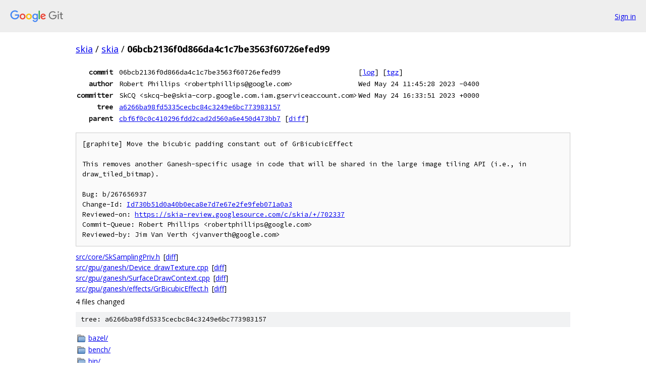

--- FILE ---
content_type: text/html; charset=utf-8
request_url: https://skia.googlesource.com/skia/+/06bcb2136f0d866da4c1c7be3563f60726efed99
body_size: 2277
content:
<!DOCTYPE html><html lang="en"><head><meta charset="utf-8"><meta name="viewport" content="width=device-width, initial-scale=1"><title>06bcb2136f0d866da4c1c7be3563f60726efed99 - skia - Git at Google</title><link rel="stylesheet" type="text/css" href="/+static/base.css"><!-- default customHeadTagPart --></head><body class="Site"><header class="Site-header"><div class="Header"><a class="Header-image" href="/"><img src="//www.gstatic.com/images/branding/lockups/2x/lockup_git_color_108x24dp.png" width="108" height="24" alt="Google Git"></a><div class="Header-menu"> <a class="Header-menuItem" href="https://accounts.google.com/AccountChooser?faa=1&amp;continue=https://skia.googlesource.com/login/skia/%2B/06bcb2136f0d866da4c1c7be3563f60726efed99">Sign in</a> </div></div></header><div class="Site-content"><div class="Container "><div class="Breadcrumbs"><a class="Breadcrumbs-crumb" href="/?format=HTML">skia</a> / <a class="Breadcrumbs-crumb" href="/skia/">skia</a> / <span class="Breadcrumbs-crumb">06bcb2136f0d866da4c1c7be3563f60726efed99</span></div><div class="u-monospace Metadata"><table><tr><th class="Metadata-title">commit</th><td>06bcb2136f0d866da4c1c7be3563f60726efed99</td><td><span>[<a href="/skia/+log/06bcb2136f0d866da4c1c7be3563f60726efed99">log</a>]</span> <span>[<a href="/skia/+archive/06bcb2136f0d866da4c1c7be3563f60726efed99.tar.gz">tgz</a>]</span></td></tr><tr><th class="Metadata-title">author</th><td>Robert Phillips &lt;robertphillips@google.com&gt;</td><td>Wed May 24 11:45:28 2023 -0400</td></tr><tr><th class="Metadata-title">committer</th><td>SkCQ &lt;skcq-be@skia-corp.google.com.iam.gserviceaccount.com&gt;</td><td>Wed May 24 16:33:51 2023 +0000</td></tr><tr><th class="Metadata-title">tree</th><td><a href="/skia/+/06bcb2136f0d866da4c1c7be3563f60726efed99/">a6266ba98fd5335cecbc84c3249e6bc773983157</a></td></tr><tr><th class="Metadata-title">parent</th><td><a href="/skia/+/06bcb2136f0d866da4c1c7be3563f60726efed99%5E">cbf6f0c0c410296fdd2cad2d560a6e450d473bb7</a> <span>[<a href="/skia/+/06bcb2136f0d866da4c1c7be3563f60726efed99%5E%21/">diff</a>]</span></td></tr></table></div><pre class="u-pre u-monospace MetadataMessage">[graphite] Move the bicubic padding constant out of GrBicubicEffect

This removes another Ganesh-specific usage in code that will be shared in the large image tiling API (i.e., in draw_tiled_bitmap).

Bug: b/267656937
Change-Id: <a href="https://skia-review.googlesource.com/#/q/Id730b51d0a40b0eca8e7d7e67e2fe9feb071a0a3">Id730b51d0a40b0eca8e7d7e67e2fe9feb071a0a3</a>
Reviewed-on: <a href="https://skia-review.googlesource.com/c/skia/+/702337">https://skia-review.googlesource.com/c/skia/+/702337</a>
Commit-Queue: Robert Phillips &lt;robertphillips@google.com&gt;
Reviewed-by: Jim Van Verth &lt;jvanverth@google.com&gt;
</pre><ul class="DiffTree"><li><a href="/skia/+/06bcb2136f0d866da4c1c7be3563f60726efed99/src/core/SkSamplingPriv.h">src/core/SkSamplingPriv.h</a><span class="DiffTree-action DiffTree-action--modify">[<a href="/skia/+/06bcb2136f0d866da4c1c7be3563f60726efed99%5E%21/#F0">diff</a>]</span></li><li><a href="/skia/+/06bcb2136f0d866da4c1c7be3563f60726efed99/src/gpu/ganesh/Device_drawTexture.cpp">src/gpu/ganesh/Device_drawTexture.cpp</a><span class="DiffTree-action DiffTree-action--modify">[<a href="/skia/+/06bcb2136f0d866da4c1c7be3563f60726efed99%5E%21/#F1">diff</a>]</span></li><li><a href="/skia/+/06bcb2136f0d866da4c1c7be3563f60726efed99/src/gpu/ganesh/SurfaceDrawContext.cpp">src/gpu/ganesh/SurfaceDrawContext.cpp</a><span class="DiffTree-action DiffTree-action--modify">[<a href="/skia/+/06bcb2136f0d866da4c1c7be3563f60726efed99%5E%21/#F2">diff</a>]</span></li><li><a href="/skia/+/06bcb2136f0d866da4c1c7be3563f60726efed99/src/gpu/ganesh/effects/GrBicubicEffect.h">src/gpu/ganesh/effects/GrBicubicEffect.h</a><span class="DiffTree-action DiffTree-action--modify">[<a href="/skia/+/06bcb2136f0d866da4c1c7be3563f60726efed99%5E%21/#F3">diff</a>]</span></li></ul><div class="DiffSummary">4 files changed</div><div class="TreeDetail"><div class="u-sha1 u-monospace TreeDetail-sha1">tree: a6266ba98fd5335cecbc84c3249e6bc773983157</div><ol class="FileList"><li class="FileList-item FileList-item--gitTree" title="Tree - bazel/"><a class="FileList-itemLink" href="/skia/+/06bcb2136f0d866da4c1c7be3563f60726efed99/bazel/">bazel/</a></li><li class="FileList-item FileList-item--gitTree" title="Tree - bench/"><a class="FileList-itemLink" href="/skia/+/06bcb2136f0d866da4c1c7be3563f60726efed99/bench/">bench/</a></li><li class="FileList-item FileList-item--gitTree" title="Tree - bin/"><a class="FileList-itemLink" href="/skia/+/06bcb2136f0d866da4c1c7be3563f60726efed99/bin/">bin/</a></li><li class="FileList-item FileList-item--gitTree" title="Tree - build/"><a class="FileList-itemLink" href="/skia/+/06bcb2136f0d866da4c1c7be3563f60726efed99/build/">build/</a></li><li class="FileList-item FileList-item--gitTree" title="Tree - build_overrides/"><a class="FileList-itemLink" href="/skia/+/06bcb2136f0d866da4c1c7be3563f60726efed99/build_overrides/">build_overrides/</a></li><li class="FileList-item FileList-item--gitTree" title="Tree - client_utils/"><a class="FileList-itemLink" href="/skia/+/06bcb2136f0d866da4c1c7be3563f60726efed99/client_utils/">client_utils/</a></li><li class="FileList-item FileList-item--gitTree" title="Tree - demos.skia.org/"><a class="FileList-itemLink" href="/skia/+/06bcb2136f0d866da4c1c7be3563f60726efed99/demos.skia.org/">demos.skia.org/</a></li><li class="FileList-item FileList-item--gitTree" title="Tree - dm/"><a class="FileList-itemLink" href="/skia/+/06bcb2136f0d866da4c1c7be3563f60726efed99/dm/">dm/</a></li><li class="FileList-item FileList-item--gitTree" title="Tree - docker/"><a class="FileList-itemLink" href="/skia/+/06bcb2136f0d866da4c1c7be3563f60726efed99/docker/">docker/</a></li><li class="FileList-item FileList-item--gitTree" title="Tree - docs/"><a class="FileList-itemLink" href="/skia/+/06bcb2136f0d866da4c1c7be3563f60726efed99/docs/">docs/</a></li><li class="FileList-item FileList-item--gitTree" title="Tree - example/"><a class="FileList-itemLink" href="/skia/+/06bcb2136f0d866da4c1c7be3563f60726efed99/example/">example/</a></li><li class="FileList-item FileList-item--gitTree" title="Tree - experimental/"><a class="FileList-itemLink" href="/skia/+/06bcb2136f0d866da4c1c7be3563f60726efed99/experimental/">experimental/</a></li><li class="FileList-item FileList-item--gitTree" title="Tree - fuzz/"><a class="FileList-itemLink" href="/skia/+/06bcb2136f0d866da4c1c7be3563f60726efed99/fuzz/">fuzz/</a></li><li class="FileList-item FileList-item--gitTree" title="Tree - gm/"><a class="FileList-itemLink" href="/skia/+/06bcb2136f0d866da4c1c7be3563f60726efed99/gm/">gm/</a></li><li class="FileList-item FileList-item--gitTree" title="Tree - gn/"><a class="FileList-itemLink" href="/skia/+/06bcb2136f0d866da4c1c7be3563f60726efed99/gn/">gn/</a></li><li class="FileList-item FileList-item--gitTree" title="Tree - include/"><a class="FileList-itemLink" href="/skia/+/06bcb2136f0d866da4c1c7be3563f60726efed99/include/">include/</a></li><li class="FileList-item FileList-item--gitTree" title="Tree - infra/"><a class="FileList-itemLink" href="/skia/+/06bcb2136f0d866da4c1c7be3563f60726efed99/infra/">infra/</a></li><li class="FileList-item FileList-item--gitTree" title="Tree - modules/"><a class="FileList-itemLink" href="/skia/+/06bcb2136f0d866da4c1c7be3563f60726efed99/modules/">modules/</a></li><li class="FileList-item FileList-item--gitTree" title="Tree - platform_tools/"><a class="FileList-itemLink" href="/skia/+/06bcb2136f0d866da4c1c7be3563f60726efed99/platform_tools/">platform_tools/</a></li><li class="FileList-item FileList-item--gitTree" title="Tree - relnotes/"><a class="FileList-itemLink" href="/skia/+/06bcb2136f0d866da4c1c7be3563f60726efed99/relnotes/">relnotes/</a></li><li class="FileList-item FileList-item--gitTree" title="Tree - resources/"><a class="FileList-itemLink" href="/skia/+/06bcb2136f0d866da4c1c7be3563f60726efed99/resources/">resources/</a></li><li class="FileList-item FileList-item--gitTree" title="Tree - site/"><a class="FileList-itemLink" href="/skia/+/06bcb2136f0d866da4c1c7be3563f60726efed99/site/">site/</a></li><li class="FileList-item FileList-item--gitTree" title="Tree - specs/"><a class="FileList-itemLink" href="/skia/+/06bcb2136f0d866da4c1c7be3563f60726efed99/specs/">specs/</a></li><li class="FileList-item FileList-item--gitTree" title="Tree - src/"><a class="FileList-itemLink" href="/skia/+/06bcb2136f0d866da4c1c7be3563f60726efed99/src/">src/</a></li><li class="FileList-item FileList-item--gitTree" title="Tree - tests/"><a class="FileList-itemLink" href="/skia/+/06bcb2136f0d866da4c1c7be3563f60726efed99/tests/">tests/</a></li><li class="FileList-item FileList-item--gitTree" title="Tree - third_party/"><a class="FileList-itemLink" href="/skia/+/06bcb2136f0d866da4c1c7be3563f60726efed99/third_party/">third_party/</a></li><li class="FileList-item FileList-item--gitTree" title="Tree - toolchain/"><a class="FileList-itemLink" href="/skia/+/06bcb2136f0d866da4c1c7be3563f60726efed99/toolchain/">toolchain/</a></li><li class="FileList-item FileList-item--gitTree" title="Tree - tools/"><a class="FileList-itemLink" href="/skia/+/06bcb2136f0d866da4c1c7be3563f60726efed99/tools/">tools/</a></li><li class="FileList-item FileList-item--regularFile" title="Regular file - .bazelproject"><a class="FileList-itemLink" href="/skia/+/06bcb2136f0d866da4c1c7be3563f60726efed99/.bazelproject">.bazelproject</a></li><li class="FileList-item FileList-item--regularFile" title="Regular file - .bazelrc"><a class="FileList-itemLink" href="/skia/+/06bcb2136f0d866da4c1c7be3563f60726efed99/.bazelrc">.bazelrc</a></li><li class="FileList-item FileList-item--regularFile" title="Regular file - .bazelversion"><a class="FileList-itemLink" href="/skia/+/06bcb2136f0d866da4c1c7be3563f60726efed99/.bazelversion">.bazelversion</a></li><li class="FileList-item FileList-item--regularFile" title="Regular file - .clang-format"><a class="FileList-itemLink" href="/skia/+/06bcb2136f0d866da4c1c7be3563f60726efed99/.clang-format">.clang-format</a></li><li class="FileList-item FileList-item--regularFile" title="Regular file - .clang-tidy"><a class="FileList-itemLink" href="/skia/+/06bcb2136f0d866da4c1c7be3563f60726efed99/.clang-tidy">.clang-tidy</a></li><li class="FileList-item FileList-item--regularFile" title="Regular file - .gitignore"><a class="FileList-itemLink" href="/skia/+/06bcb2136f0d866da4c1c7be3563f60726efed99/.gitignore">.gitignore</a></li><li class="FileList-item FileList-item--regularFile" title="Regular file - .gn"><a class="FileList-itemLink" href="/skia/+/06bcb2136f0d866da4c1c7be3563f60726efed99/.gn">.gn</a></li><li class="FileList-item FileList-item--regularFile" title="Regular file - .vpython"><a class="FileList-itemLink" href="/skia/+/06bcb2136f0d866da4c1c7be3563f60726efed99/.vpython">.vpython</a></li><li class="FileList-item FileList-item--executableFile" title="Executable file - AUTHORS"><a class="FileList-itemLink" href="/skia/+/06bcb2136f0d866da4c1c7be3563f60726efed99/AUTHORS">AUTHORS</a></li><li class="FileList-item FileList-item--regularFile" title="Regular file - BUILD.bazel"><a class="FileList-itemLink" href="/skia/+/06bcb2136f0d866da4c1c7be3563f60726efed99/BUILD.bazel">BUILD.bazel</a></li><li class="FileList-item FileList-item--regularFile" title="Regular file - BUILD.gn"><a class="FileList-itemLink" href="/skia/+/06bcb2136f0d866da4c1c7be3563f60726efed99/BUILD.gn">BUILD.gn</a></li><li class="FileList-item FileList-item--regularFile" title="Regular file - codereview.settings"><a class="FileList-itemLink" href="/skia/+/06bcb2136f0d866da4c1c7be3563f60726efed99/codereview.settings">codereview.settings</a></li><li class="FileList-item FileList-item--regularFile" title="Regular file - CONTRIBUTING"><a class="FileList-itemLink" href="/skia/+/06bcb2136f0d866da4c1c7be3563f60726efed99/CONTRIBUTING">CONTRIBUTING</a></li><li class="FileList-item FileList-item--regularFile" title="Regular file - CQ_COMMITTERS"><a class="FileList-itemLink" href="/skia/+/06bcb2136f0d866da4c1c7be3563f60726efed99/CQ_COMMITTERS">CQ_COMMITTERS</a></li><li class="FileList-item FileList-item--regularFile" title="Regular file - defines.bzl"><a class="FileList-itemLink" href="/skia/+/06bcb2136f0d866da4c1c7be3563f60726efed99/defines.bzl">defines.bzl</a></li><li class="FileList-item FileList-item--regularFile" title="Regular file - DEPS"><a class="FileList-itemLink" href="/skia/+/06bcb2136f0d866da4c1c7be3563f60726efed99/DEPS">DEPS</a></li><li class="FileList-item FileList-item--regularFile" title="Regular file - DIR_METADATA"><a class="FileList-itemLink" href="/skia/+/06bcb2136f0d866da4c1c7be3563f60726efed99/DIR_METADATA">DIR_METADATA</a></li><li class="FileList-item FileList-item--regularFile" title="Regular file - go.mod"><a class="FileList-itemLink" href="/skia/+/06bcb2136f0d866da4c1c7be3563f60726efed99/go.mod">go.mod</a></li><li class="FileList-item FileList-item--regularFile" title="Regular file - go.sum"><a class="FileList-itemLink" href="/skia/+/06bcb2136f0d866da4c1c7be3563f60726efed99/go.sum">go.sum</a></li><li class="FileList-item FileList-item--regularFile" title="Regular file - go_repositories.bzl"><a class="FileList-itemLink" href="/skia/+/06bcb2136f0d866da4c1c7be3563f60726efed99/go_repositories.bzl">go_repositories.bzl</a></li><li class="FileList-item FileList-item--regularFile" title="Regular file - LICENSE"><a class="FileList-itemLink" href="/skia/+/06bcb2136f0d866da4c1c7be3563f60726efed99/LICENSE">LICENSE</a></li><li class="FileList-item FileList-item--regularFile" title="Regular file - OWNERS"><a class="FileList-itemLink" href="/skia/+/06bcb2136f0d866da4c1c7be3563f60726efed99/OWNERS">OWNERS</a></li><li class="FileList-item FileList-item--regularFile" title="Regular file - OWNERS.android"><a class="FileList-itemLink" href="/skia/+/06bcb2136f0d866da4c1c7be3563f60726efed99/OWNERS.android">OWNERS.android</a></li><li class="FileList-item FileList-item--regularFile" title="Regular file - package-lock.json"><a class="FileList-itemLink" href="/skia/+/06bcb2136f0d866da4c1c7be3563f60726efed99/package-lock.json">package-lock.json</a></li><li class="FileList-item FileList-item--regularFile" title="Regular file - package.json"><a class="FileList-itemLink" href="/skia/+/06bcb2136f0d866da4c1c7be3563f60726efed99/package.json">package.json</a></li><li class="FileList-item FileList-item--regularFile" title="Regular file - PRESUBMIT.py"><a class="FileList-itemLink" href="/skia/+/06bcb2136f0d866da4c1c7be3563f60726efed99/PRESUBMIT.py">PRESUBMIT.py</a></li><li class="FileList-item FileList-item--executableFile" title="Executable file - PRESUBMIT_test.py"><a class="FileList-itemLink" href="/skia/+/06bcb2136f0d866da4c1c7be3563f60726efed99/PRESUBMIT_test.py">PRESUBMIT_test.py</a></li><li class="FileList-item FileList-item--regularFile" title="Regular file - PRESUBMIT_test_mocks.py"><a class="FileList-itemLink" href="/skia/+/06bcb2136f0d866da4c1c7be3563f60726efed99/PRESUBMIT_test_mocks.py">PRESUBMIT_test_mocks.py</a></li><li class="FileList-item FileList-item--regularFile" title="Regular file - public.bzl"><a class="FileList-itemLink" href="/skia/+/06bcb2136f0d866da4c1c7be3563f60726efed99/public.bzl">public.bzl</a></li><li class="FileList-item FileList-item--regularFile" title="Regular file - README"><a class="FileList-itemLink" href="/skia/+/06bcb2136f0d866da4c1c7be3563f60726efed99/README">README</a></li><li class="FileList-item FileList-item--regularFile" title="Regular file - README.chromium"><a class="FileList-itemLink" href="/skia/+/06bcb2136f0d866da4c1c7be3563f60726efed99/README.chromium">README.chromium</a></li><li class="FileList-item FileList-item--regularFile" title="Regular file - RELEASE_NOTES.md"><a class="FileList-itemLink" href="/skia/+/06bcb2136f0d866da4c1c7be3563f60726efed99/RELEASE_NOTES.md">RELEASE_NOTES.md</a></li><li class="FileList-item FileList-item--regularFile" title="Regular file - requirements.txt"><a class="FileList-itemLink" href="/skia/+/06bcb2136f0d866da4c1c7be3563f60726efed99/requirements.txt">requirements.txt</a></li><li class="FileList-item FileList-item--regularFile" title="Regular file - whitespace.txt"><a class="FileList-itemLink" href="/skia/+/06bcb2136f0d866da4c1c7be3563f60726efed99/whitespace.txt">whitespace.txt</a></li><li class="FileList-item FileList-item--regularFile" title="Regular file - WORKSPACE.bazel"><a class="FileList-itemLink" href="/skia/+/06bcb2136f0d866da4c1c7be3563f60726efed99/WORKSPACE.bazel">WORKSPACE.bazel</a></li></ol></div></div> <!-- Container --></div> <!-- Site-content --><footer class="Site-footer"><div class="Footer"><span class="Footer-poweredBy">Powered by <a href="https://gerrit.googlesource.com/gitiles/">Gitiles</a>| <a href="https://policies.google.com/privacy">Privacy</a>| <a href="https://policies.google.com/terms">Terms</a></span><span class="Footer-formats"><a class="u-monospace Footer-formatsItem" href="?format=TEXT">txt</a> <a class="u-monospace Footer-formatsItem" href="?format=JSON">json</a></span></div></footer></body></html>